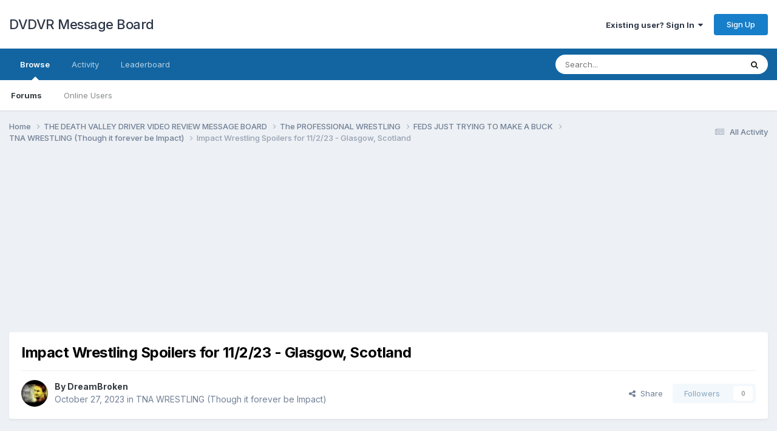

--- FILE ---
content_type: text/html;charset=UTF-8
request_url: https://deathvalleydriver.com/forum/index.php?/topic/10684-impact-wrestling-spoilers-for-11223-glasgow-scotland/
body_size: 12234
content:
<!DOCTYPE html>
<html lang="en-US" dir="ltr">
	<head>
		<meta charset="utf-8">
        
		<title>Impact Wrestling Spoilers for 11/2/23 - Glasgow, Scotland - TNA WRESTLING (Though it forever be Impact) - DVDVR Message Board</title>
		
		
		
		

	<meta name="viewport" content="width=device-width, initial-scale=1">


	
	


	<meta name="twitter:card" content="summary" />


	
		<meta name="twitter:site" content="@D_V_D_V_R" />
	



	
		
			
				<meta property="og:title" content="Impact Wrestling Spoilers for 11/2/23 - Glasgow, Scotland">
			
		
	

	
		
			
				<meta property="og:type" content="website">
			
		
	

	
		
			
				<meta property="og:url" content="https://deathvalleydriver.com/forum/index.php?/topic/10684-impact-wrestling-spoilers-for-11223-glasgow-scotland/">
			
		
	

	
		
			
				<meta name="description" content="Quote Impact Wrestling - Airing November 2, 2023 from Glasgow, Scotland *Joe Hendry def. Frankie Kazarian (17:38) with a rollup to win the Glasgow Cup *Deonna Purrazzo, Moose, &amp; Brian Myers def. Subculture (Mark Andrews, Flash Morgan Webster, &amp; Dani Luna) (14:45) when Moose pinned Andrews...">
			
		
	

	
		
			
				<meta property="og:description" content="Quote Impact Wrestling - Airing November 2, 2023 from Glasgow, Scotland *Joe Hendry def. Frankie Kazarian (17:38) with a rollup to win the Glasgow Cup *Deonna Purrazzo, Moose, &amp; Brian Myers def. Subculture (Mark Andrews, Flash Morgan Webster, &amp; Dani Luna) (14:45) when Moose pinned Andrews...">
			
		
	

	
		
			
				<meta property="og:updated_time" content="2023-11-03T02:35:49Z">
			
		
	

	
		
			
				<meta property="og:site_name" content="DVDVR Message Board">
			
		
	

	
		
			
				<meta property="og:locale" content="en_US">
			
		
	


	
		<link rel="canonical" href="https://deathvalleydriver.com/forum/index.php?/topic/10684-impact-wrestling-spoilers-for-11223-glasgow-scotland/" />
	





<link rel="manifest" href="https://deathvalleydriver.com/forum/index.php?/manifest.webmanifest/">
<meta name="msapplication-config" content="https://deathvalleydriver.com/forum/index.php?/browserconfig.xml/">
<meta name="msapplication-starturl" content="/">
<meta name="application-name" content="DVDVR Message Board">
<meta name="apple-mobile-web-app-title" content="DVDVR Message Board">

	<meta name="theme-color" content="#ffffff">










<link rel="preload" href="//deathvalleydriver.com/forum/applications/core/interface/font/fontawesome-webfont.woff2?v=4.7.0" as="font" crossorigin="anonymous">
		


	<link rel="preconnect" href="https://fonts.googleapis.com">
	<link rel="preconnect" href="https://fonts.gstatic.com" crossorigin>
	
		<link href="https://fonts.googleapis.com/css2?family=Inter:wght@300;400;500;600;700&display=swap" rel="stylesheet">
	



	<link rel='stylesheet' href='https://deathvalleydriver.com/forum/uploads/css_built_17/341e4a57816af3ba440d891ca87450ff_framework.css?v=fee13062231758748186' media='all'>

	<link rel='stylesheet' href='https://deathvalleydriver.com/forum/uploads/css_built_17/05e81b71abe4f22d6eb8d1a929494829_responsive.css?v=fee13062231758748186' media='all'>

	<link rel='stylesheet' href='https://deathvalleydriver.com/forum/uploads/css_built_17/90eb5adf50a8c640f633d47fd7eb1778_core.css?v=fee13062231758748186' media='all'>

	<link rel='stylesheet' href='https://deathvalleydriver.com/forum/uploads/css_built_17/5a0da001ccc2200dc5625c3f3934497d_core_responsive.css?v=fee13062231758748186' media='all'>

	<link rel='stylesheet' href='https://deathvalleydriver.com/forum/uploads/css_built_17/62e269ced0fdab7e30e026f1d30ae516_forums.css?v=fee13062231758748186' media='all'>

	<link rel='stylesheet' href='https://deathvalleydriver.com/forum/uploads/css_built_17/76e62c573090645fb99a15a363d8620e_forums_responsive.css?v=fee13062231758748186' media='all'>

	<link rel='stylesheet' href='https://deathvalleydriver.com/forum/uploads/css_built_17/ebdea0c6a7dab6d37900b9190d3ac77b_topics.css?v=fee13062231758748186' media='all'>





<link rel='stylesheet' href='https://deathvalleydriver.com/forum/uploads/css_built_17/258adbb6e4f3e83cd3b355f84e3fa002_custom.css?v=fee13062231758748186' media='all'>




		
		

	</head>
	<body class='ipsApp ipsApp_front ipsJS_none ipsClearfix' data-controller='core.front.core.app' data-message="" data-pageApp='forums' data-pageLocation='front' data-pageModule='forums' data-pageController='topic' data-pageID='10684'  >
		
        

        

		<a href='#ipsLayout_mainArea' class='ipsHide' title='Go to main content on this page' accesskey='m'>Jump to content</a>
		





		<div id='ipsLayout_header' class='ipsClearfix'>
			<header>
				<div class='ipsLayout_container'>
					

<a href='https://deathvalleydriver.com/forum/' id='elSiteTitle' accesskey='1'>DVDVR Message Board</a>

					
						

	<ul id='elUserNav' class='ipsList_inline cSignedOut ipsResponsive_showDesktop'>
		
        
		
        
        
            
            <li id='elSignInLink'>
                <a href='https://deathvalleydriver.com/forum/index.php?/login/' data-ipsMenu-closeOnClick="false" data-ipsMenu id='elUserSignIn'>
                    Existing user? Sign In &nbsp;<i class='fa fa-caret-down'></i>
                </a>
                
<div id='elUserSignIn_menu' class='ipsMenu ipsMenu_auto ipsHide'>
	<form accept-charset='utf-8' method='post' action='https://deathvalleydriver.com/forum/index.php?/login/'>
		<input type="hidden" name="csrfKey" value="6fdec910cb78dcc589e9d9d36fffdce4">
		<input type="hidden" name="ref" value="aHR0cHM6Ly9kZWF0aHZhbGxleWRyaXZlci5jb20vZm9ydW0vaW5kZXgucGhwPy90b3BpYy8xMDY4NC1pbXBhY3Qtd3Jlc3RsaW5nLXNwb2lsZXJzLWZvci0xMTIyMy1nbGFzZ293LXNjb3RsYW5kLw==">
		<div data-role="loginForm">
			
			
			
				
<div class="ipsPad ipsForm ipsForm_vertical">
	<h4 class="ipsType_sectionHead">Sign In</h4>
	<br><br>
	<ul class='ipsList_reset'>
		<li class="ipsFieldRow ipsFieldRow_noLabel ipsFieldRow_fullWidth">
			
			
				<input type="text" placeholder="Display Name" name="auth" autocomplete="username">
			
		</li>
		<li class="ipsFieldRow ipsFieldRow_noLabel ipsFieldRow_fullWidth">
			<input type="password" placeholder="Password" name="password" autocomplete="current-password">
		</li>
		<li class="ipsFieldRow ipsFieldRow_checkbox ipsClearfix">
			<span class="ipsCustomInput">
				<input type="checkbox" name="remember_me" id="remember_me_checkbox" value="1" checked aria-checked="true">
				<span></span>
			</span>
			<div class="ipsFieldRow_content">
				<label class="ipsFieldRow_label" for="remember_me_checkbox">Remember me</label>
				<span class="ipsFieldRow_desc">Not recommended on shared computers</span>
			</div>
		</li>
		<li class="ipsFieldRow ipsFieldRow_fullWidth">
			<button type="submit" name="_processLogin" value="usernamepassword" class="ipsButton ipsButton_primary ipsButton_small" id="elSignIn_submit">Sign In</button>
			
				<p class="ipsType_right ipsType_small">
					
						<a href='https://deathvalleydriver.com/forum/index.php?/lostpassword/' data-ipsDialog data-ipsDialog-title='Forgot your password?'>
					
					Forgot your password?</a>
				</p>
			
		</li>
	</ul>
</div>
			
		</div>
	</form>
</div>
            </li>
            
        
		
			<li>
				
					<a href='https://deathvalleydriver.com/forum/index.php?/register/' data-ipsDialog data-ipsDialog-size='narrow' data-ipsDialog-title='Sign Up' id='elRegisterButton' class='ipsButton ipsButton_normal ipsButton_primary'>Sign Up</a>
				
			</li>
		
	</ul>

						
<ul class='ipsMobileHamburger ipsList_reset ipsResponsive_hideDesktop'>
	<li data-ipsDrawer data-ipsDrawer-drawerElem='#elMobileDrawer'>
		<a href='#'>
			
			
				
			
			
			
			<i class='fa fa-navicon'></i>
		</a>
	</li>
</ul>
					
				</div>
			</header>
			

	<nav data-controller='core.front.core.navBar' class=' ipsResponsive_showDesktop'>
		<div class='ipsNavBar_primary ipsLayout_container '>
			<ul data-role="primaryNavBar" class='ipsClearfix'>
				


	
		
		
			
		
		<li class='ipsNavBar_active' data-active id='elNavSecondary_1' data-role="navBarItem" data-navApp="core" data-navExt="CustomItem">
			
			
				<a href="https://deathvalleydriver.com/forum/"  data-navItem-id="1" data-navDefault>
					Browse<span class='ipsNavBar_active__identifier'></span>
				</a>
			
			
				<ul class='ipsNavBar_secondary ' data-role='secondaryNavBar'>
					


	
		
		
			
		
		<li class='ipsNavBar_active' data-active id='elNavSecondary_8' data-role="navBarItem" data-navApp="forums" data-navExt="Forums">
			
			
				<a href="https://deathvalleydriver.com/forum/index.php"  data-navItem-id="8" data-navDefault>
					Forums<span class='ipsNavBar_active__identifier'></span>
				</a>
			
			
		</li>
	
	

	
		
		
		<li  id='elNavSecondary_11' data-role="navBarItem" data-navApp="core" data-navExt="OnlineUsers">
			
			
				<a href="https://deathvalleydriver.com/forum/index.php?/online/"  data-navItem-id="11" >
					Online Users<span class='ipsNavBar_active__identifier'></span>
				</a>
			
			
		</li>
	
	

					<li class='ipsHide' id='elNavigationMore_1' data-role='navMore'>
						<a href='#' data-ipsMenu data-ipsMenu-appendTo='#elNavigationMore_1' id='elNavigationMore_1_dropdown'>More <i class='fa fa-caret-down'></i></a>
						<ul class='ipsHide ipsMenu ipsMenu_auto' id='elNavigationMore_1_dropdown_menu' data-role='moreDropdown'></ul>
					</li>
				</ul>
			
		</li>
	
	

	
		
		
		<li  id='elNavSecondary_2' data-role="navBarItem" data-navApp="core" data-navExt="CustomItem">
			
			
				<a href="https://deathvalleydriver.com/forum/index.php?/discover/"  data-navItem-id="2" >
					Activity<span class='ipsNavBar_active__identifier'></span>
				</a>
			
			
				<ul class='ipsNavBar_secondary ipsHide' data-role='secondaryNavBar'>
					


	
		
		
		<li  id='elNavSecondary_3' data-role="navBarItem" data-navApp="core" data-navExt="AllActivity">
			
			
				<a href="https://deathvalleydriver.com/forum/index.php?/discover/"  data-navItem-id="3" >
					All Activity<span class='ipsNavBar_active__identifier'></span>
				</a>
			
			
		</li>
	
	

	
		
		
		<li  id='elNavSecondary_4' data-role="navBarItem" data-navApp="core" data-navExt="YourActivityStreams">
			
			
				<a href="#"  data-navItem-id="4" >
					My Activity Streams<span class='ipsNavBar_active__identifier'></span>
				</a>
			
			
		</li>
	
	

	
		
		
		<li  id='elNavSecondary_5' data-role="navBarItem" data-navApp="core" data-navExt="YourActivityStreamsItem">
			
			
				<a href="https://deathvalleydriver.com/forum/index.php?/discover/unread/"  data-navItem-id="5" >
					Unread Content<span class='ipsNavBar_active__identifier'></span>
				</a>
			
			
		</li>
	
	

	
		
		
		<li  id='elNavSecondary_6' data-role="navBarItem" data-navApp="core" data-navExt="YourActivityStreamsItem">
			
			
				<a href="https://deathvalleydriver.com/forum/index.php?/discover/content-started/"  data-navItem-id="6" >
					Content I Started<span class='ipsNavBar_active__identifier'></span>
				</a>
			
			
		</li>
	
	

	
		
		
		<li  id='elNavSecondary_7' data-role="navBarItem" data-navApp="core" data-navExt="Search">
			
			
				<a href="https://deathvalleydriver.com/forum/index.php?/search/"  data-navItem-id="7" >
					Search<span class='ipsNavBar_active__identifier'></span>
				</a>
			
			
		</li>
	
	

					<li class='ipsHide' id='elNavigationMore_2' data-role='navMore'>
						<a href='#' data-ipsMenu data-ipsMenu-appendTo='#elNavigationMore_2' id='elNavigationMore_2_dropdown'>More <i class='fa fa-caret-down'></i></a>
						<ul class='ipsHide ipsMenu ipsMenu_auto' id='elNavigationMore_2_dropdown_menu' data-role='moreDropdown'></ul>
					</li>
				</ul>
			
		</li>
	
	

	
		
		
		<li  id='elNavSecondary_12' data-role="navBarItem" data-navApp="core" data-navExt="Leaderboard">
			
			
				<a href="https://deathvalleydriver.com/forum/index.php?/leaderboard/"  data-navItem-id="12" >
					Leaderboard<span class='ipsNavBar_active__identifier'></span>
				</a>
			
			
		</li>
	
	

	
	

	
	

				<li class='ipsHide' id='elNavigationMore' data-role='navMore'>
					<a href='#' data-ipsMenu data-ipsMenu-appendTo='#elNavigationMore' id='elNavigationMore_dropdown'>More</a>
					<ul class='ipsNavBar_secondary ipsHide' data-role='secondaryNavBar'>
						<li class='ipsHide' id='elNavigationMore_more' data-role='navMore'>
							<a href='#' data-ipsMenu data-ipsMenu-appendTo='#elNavigationMore_more' id='elNavigationMore_more_dropdown'>More <i class='fa fa-caret-down'></i></a>
							<ul class='ipsHide ipsMenu ipsMenu_auto' id='elNavigationMore_more_dropdown_menu' data-role='moreDropdown'></ul>
						</li>
					</ul>
				</li>
			</ul>
			

	<div id="elSearchWrapper">
		<div id='elSearch' data-controller="core.front.core.quickSearch">
			<form accept-charset='utf-8' action='//deathvalleydriver.com/forum/index.php?/search/&amp;do=quicksearch' method='post'>
                <input type='search' id='elSearchField' placeholder='Search...' name='q' autocomplete='off' aria-label='Search'>
                <details class='cSearchFilter'>
                    <summary class='cSearchFilter__text'></summary>
                    <ul class='cSearchFilter__menu'>
                        
                        <li><label><input type="radio" name="type" value="all" ><span class='cSearchFilter__menuText'>Everywhere</span></label></li>
                        
                            
                                <li><label><input type="radio" name="type" value='contextual_{&quot;type&quot;:&quot;forums_topic&quot;,&quot;nodes&quot;:61}' checked><span class='cSearchFilter__menuText'>This Forum</span></label></li>
                            
                                <li><label><input type="radio" name="type" value='contextual_{&quot;type&quot;:&quot;forums_topic&quot;,&quot;item&quot;:10684}' checked><span class='cSearchFilter__menuText'>This Topic</span></label></li>
                            
                        
                        
                            <li><label><input type="radio" name="type" value="forums_topic"><span class='cSearchFilter__menuText'>Topics</span></label></li>
                        
                            <li><label><input type="radio" name="type" value="core_members"><span class='cSearchFilter__menuText'>Members</span></label></li>
                        
                    </ul>
                </details>
				<button class='cSearchSubmit' type="submit" aria-label='Search'><i class="fa fa-search"></i></button>
			</form>
		</div>
	</div>

		</div>
	</nav>

			
<ul id='elMobileNav' class='ipsResponsive_hideDesktop' data-controller='core.front.core.mobileNav'>
	
		
			
			
				
				
			
				
				
			
				
				
			
				
					<li id='elMobileBreadcrumb'>
						<a href='https://deathvalleydriver.com/forum/index.php?/forum/61-tna-wrestling-though-it-forever-be-impact/'>
							<span>TNA WRESTLING (Though it forever be Impact)</span>
						</a>
					</li>
				
				
			
				
				
			
		
	
	
	
	<li >
		<a data-action="defaultStream" href='https://deathvalleydriver.com/forum/index.php?/discover/'><i class="fa fa-newspaper-o" aria-hidden="true"></i></a>
	</li>

	

	
		<li class='ipsJS_show'>
			<a href='https://deathvalleydriver.com/forum/index.php?/search/'><i class='fa fa-search'></i></a>
		</li>
	
</ul>
		</div>
		<main id='ipsLayout_body' class='ipsLayout_container'>
			<div id='ipsLayout_contentArea'>
				<div id='ipsLayout_contentWrapper'>
					
<nav class='ipsBreadcrumb ipsBreadcrumb_top ipsFaded_withHover'>
	

	<ul class='ipsList_inline ipsPos_right'>
		
		<li >
			<a data-action="defaultStream" class='ipsType_light '  href='https://deathvalleydriver.com/forum/index.php?/discover/'><i class="fa fa-newspaper-o" aria-hidden="true"></i> <span>All Activity</span></a>
		</li>
		
	</ul>

	<ul data-role="breadcrumbList">
		<li>
			<a title="Home" href='https://deathvalleydriver.com/forum/'>
				<span>Home <i class='fa fa-angle-right'></i></span>
			</a>
		</li>
		
		
			<li>
				
					<a href='https://deathvalleydriver.com/forum/index.php?/forum/3-the-death-valley-driver-video-review-message-board/'>
						<span>THE DEATH VALLEY DRIVER VIDEO REVIEW MESSAGE BOARD <i class='fa fa-angle-right' aria-hidden="true"></i></span>
					</a>
				
			</li>
		
			<li>
				
					<a href='https://deathvalleydriver.com/forum/index.php?/forum/4-the-professional-wrestling/'>
						<span>The PROFESSIONAL WRESTLING <i class='fa fa-angle-right' aria-hidden="true"></i></span>
					</a>
				
			</li>
		
			<li>
				
					<a href='https://deathvalleydriver.com/forum/index.php?/forum/23-feds-just-trying-to-make-a-buck/'>
						<span>FEDS JUST TRYING TO MAKE A BUCK <i class='fa fa-angle-right' aria-hidden="true"></i></span>
					</a>
				
			</li>
		
			<li>
				
					<a href='https://deathvalleydriver.com/forum/index.php?/forum/61-tna-wrestling-though-it-forever-be-impact/'>
						<span>TNA WRESTLING (Though it forever be Impact) <i class='fa fa-angle-right' aria-hidden="true"></i></span>
					</a>
				
			</li>
		
			<li>
				
					Impact Wrestling Spoilers for 11/2/23 - Glasgow, Scotland
				
			</li>
		
	</ul>
</nav>
					
					<div id='ipsLayout_mainArea'>
						<script async src="//pagead2.googlesyndication.com/pagead/js/adsbygoogle.js"></script>
<!-- DVDVR2 -->
<ins class="adsbygoogle"
     style="display:block"
     data-ad-client="ca-pub-8871168570612597"
     data-ad-slot="8040181293"
     data-ad-format="auto"></ins>
<script>
(adsbygoogle = window.adsbygoogle || []).push({});
</script>
						
						
						

	




						



<div class='ipsPageHeader ipsResponsive_pull ipsBox ipsPadding sm:ipsPadding:half ipsMargin_bottom'>
		
	
	<div class='ipsFlex ipsFlex-ai:center ipsFlex-fw:wrap ipsGap:4'>
		<div class='ipsFlex-flex:11'>
			<h1 class='ipsType_pageTitle ipsContained_container'>
				

				
				
					<span class='ipsType_break ipsContained'>
						<span>Impact Wrestling Spoilers for 11/2/23 - Glasgow, Scotland</span>
					</span>
				
			</h1>
			
			
		</div>
		
	</div>
	<hr class='ipsHr'>
	<div class='ipsPageHeader__meta ipsFlex ipsFlex-jc:between ipsFlex-ai:center ipsFlex-fw:wrap ipsGap:3'>
		<div class='ipsFlex-flex:11'>
			<div class='ipsPhotoPanel ipsPhotoPanel_mini ipsPhotoPanel_notPhone ipsClearfix'>
				


	<a href="https://deathvalleydriver.com/forum/index.php?/profile/873-dreambroken/" rel="nofollow" data-ipsHover data-ipsHover-width="370" data-ipsHover-target="https://deathvalleydriver.com/forum/index.php?/profile/873-dreambroken/&amp;do=hovercard" class="ipsUserPhoto ipsUserPhoto_mini" title="Go to DreamBroken's profile">
		<img src='https://deathvalleydriver.com/forum/uploads/profile/photo-thumb-873.jpg' alt='DreamBroken' loading="lazy">
	</a>

				<div>
					<p class='ipsType_reset ipsType_blendLinks'>
						<span class='ipsType_normal'>
						
							<strong>By 


<a href='https://deathvalleydriver.com/forum/index.php?/profile/873-dreambroken/' rel="nofollow" data-ipsHover data-ipsHover-width='370' data-ipsHover-target='https://deathvalleydriver.com/forum/index.php?/profile/873-dreambroken/&amp;do=hovercard&amp;referrer=https%253A%252F%252Fdeathvalleydriver.com%252Fforum%252Findex.php%253F%252Ftopic%252F10684-impact-wrestling-spoilers-for-11223-glasgow-scotland%252F' title="Go to DreamBroken's profile" class="ipsType_break">DreamBroken</a></strong><br />
							<span class='ipsType_light'><time datetime='2023-10-27T01:01:08Z' title='10/27/2023 01:01  AM' data-short='2 yr'>October 27, 2023</time> in <a href="https://deathvalleydriver.com/forum/index.php?/forum/61-tna-wrestling-though-it-forever-be-impact/">TNA WRESTLING (Though it forever be Impact)</a></span>
						
						</span>
					</p>
				</div>
			</div>
		</div>
		
			<div class='ipsFlex-flex:01 ipsResponsive_hidePhone'>
				<div class='ipsShareLinks'>
					
						


    <a href='#elShareItem_1699891809_menu' id='elShareItem_1699891809' data-ipsMenu class='ipsShareButton ipsButton ipsButton_verySmall ipsButton_link ipsButton_link--light'>
        <span><i class='fa fa-share-alt'></i></span> &nbsp;Share
    </a>

    <div class='ipsPadding ipsMenu ipsMenu_normal ipsHide' id='elShareItem_1699891809_menu' data-controller="core.front.core.sharelink">
        
        
        <span data-ipsCopy data-ipsCopy-flashmessage>
            <a href="https://deathvalleydriver.com/forum/index.php?/topic/10684-impact-wrestling-spoilers-for-11223-glasgow-scotland/" class="ipsButton ipsButton_light ipsButton_small ipsButton_fullWidth" data-role="copyButton" data-clipboard-text="https://deathvalleydriver.com/forum/index.php?/topic/10684-impact-wrestling-spoilers-for-11223-glasgow-scotland/" data-ipstooltip title='Copy Link to Clipboard'><i class="fa fa-clone"></i> https://deathvalleydriver.com/forum/index.php?/topic/10684-impact-wrestling-spoilers-for-11223-glasgow-scotland/</a>
        </span>
        <ul class='ipsShareLinks ipsMargin_top:half'>
            
                <li>
<a href="https://x.com/share?url=https%3A%2F%2Fdeathvalleydriver.com%2Fforum%2Findex.php%3F%2Ftopic%2F10684-impact-wrestling-spoilers-for-11223-glasgow-scotland%2F" class="cShareLink cShareLink_x" target="_blank" data-role="shareLink" title='Share on X' data-ipsTooltip rel='nofollow noopener'>
    <i class="fa fa-x"></i>
</a></li>
            
                <li>
<a href="https://www.facebook.com/sharer/sharer.php?u=https%3A%2F%2Fdeathvalleydriver.com%2Fforum%2Findex.php%3F%2Ftopic%2F10684-impact-wrestling-spoilers-for-11223-glasgow-scotland%2F" class="cShareLink cShareLink_facebook" target="_blank" data-role="shareLink" title='Share on Facebook' data-ipsTooltip rel='noopener nofollow'>
	<i class="fa fa-facebook"></i>
</a></li>
            
                <li>
<a href="https://www.reddit.com/submit?url=https%3A%2F%2Fdeathvalleydriver.com%2Fforum%2Findex.php%3F%2Ftopic%2F10684-impact-wrestling-spoilers-for-11223-glasgow-scotland%2F&amp;title=Impact+Wrestling+Spoilers+for+11%2F2%2F23+-+Glasgow%2C+Scotland" rel="nofollow noopener" class="cShareLink cShareLink_reddit" target="_blank" title='Share on Reddit' data-ipsTooltip>
	<i class="fa fa-reddit"></i>
</a></li>
            
                <li>
<a href="/cdn-cgi/l/email-protection#[base64]" rel='nofollow' class='cShareLink cShareLink_email' title='Share via email' data-ipsTooltip>
	<i class="fa fa-envelope"></i>
</a></li>
            
        </ul>
        
            <hr class='ipsHr'>
            <button class='ipsHide ipsButton ipsButton_verySmall ipsButton_light ipsButton_fullWidth ipsMargin_top:half' data-controller='core.front.core.webshare' data-role='webShare' data-webShareTitle='Impact Wrestling Spoilers for 11/2/23 - Glasgow, Scotland' data-webShareText='Impact Wrestling Spoilers for 11/2/23 - Glasgow, Scotland' data-webShareUrl='https://deathvalleydriver.com/forum/index.php?/topic/10684-impact-wrestling-spoilers-for-11223-glasgow-scotland/'>More sharing options...</button>
        
    </div>

					
					
                    

					



					

<div data-followApp='forums' data-followArea='topic' data-followID='10684' data-controller='core.front.core.followButton'>
	

	<a href='https://deathvalleydriver.com/forum/index.php?/login/' rel="nofollow" class="ipsFollow ipsPos_middle ipsButton ipsButton_light ipsButton_verySmall ipsButton_disabled" data-role="followButton" data-ipsTooltip title='Sign in to follow this'>
		<span>Followers</span>
		<span class='ipsCommentCount'>0</span>
	</a>

</div>
				</div>
			</div>
					
	</div>
	
	
</div>








<div class='ipsClearfix'>
	<ul class="ipsToolList ipsToolList_horizontal ipsClearfix ipsSpacer_both ipsResponsive_hidePhone">
		
		
		
	</ul>
</div>

<div id='comments' data-controller='core.front.core.commentFeed,forums.front.topic.view, core.front.core.ignoredComments' data-autoPoll data-baseURL='https://deathvalleydriver.com/forum/index.php?/topic/10684-impact-wrestling-spoilers-for-11223-glasgow-scotland/' data-lastPage data-feedID='topic-10684' class='cTopic ipsClear ipsSpacer_top'>
	
			
	

	

<div data-controller='core.front.core.recommendedComments' data-url='https://deathvalleydriver.com/forum/index.php?/topic/10684-impact-wrestling-spoilers-for-11223-glasgow-scotland/&amp;recommended=comments' class='ipsRecommendedComments ipsHide'>
	<div data-role="recommendedComments">
		<h2 class='ipsType_sectionHead ipsType_large ipsType_bold ipsMargin_bottom'>Recommended Posts</h2>
		
	</div>
</div>
	
	<div id="elPostFeed" data-role='commentFeed' data-controller='core.front.core.moderation' >
		<form action="https://deathvalleydriver.com/forum/index.php?/topic/10684-impact-wrestling-spoilers-for-11223-glasgow-scotland/&amp;csrfKey=6fdec910cb78dcc589e9d9d36fffdce4&amp;do=multimodComment" method="post" data-ipsPageAction data-role='moderationTools'>
			
			
				

					

					
					



<a id='findComment-1332488'></a>
<a id='comment-1332488'></a>
<article  id='elComment_1332488' class='cPost ipsBox ipsResponsive_pull  ipsComment  ipsComment_parent ipsClearfix ipsClear ipsColumns ipsColumns_noSpacing ipsColumns_collapsePhone    '>
	

	

	<div class='cAuthorPane_mobile ipsResponsive_showPhone'>
		<div class='cAuthorPane_photo'>
			<div class='cAuthorPane_photoWrap'>
				


	<a href="https://deathvalleydriver.com/forum/index.php?/profile/873-dreambroken/" rel="nofollow" data-ipsHover data-ipsHover-width="370" data-ipsHover-target="https://deathvalleydriver.com/forum/index.php?/profile/873-dreambroken/&amp;do=hovercard" class="ipsUserPhoto ipsUserPhoto_large" title="Go to DreamBroken's profile">
		<img src='https://deathvalleydriver.com/forum/uploads/profile/photo-thumb-873.jpg' alt='DreamBroken' loading="lazy">
	</a>

				
				
			</div>
		</div>
		<div class='cAuthorPane_content'>
			<h3 class='ipsType_sectionHead cAuthorPane_author ipsType_break ipsType_blendLinks ipsFlex ipsFlex-ai:center'>
				


<a href='https://deathvalleydriver.com/forum/index.php?/profile/873-dreambroken/' rel="nofollow" data-ipsHover data-ipsHover-width='370' data-ipsHover-target='https://deathvalleydriver.com/forum/index.php?/profile/873-dreambroken/&amp;do=hovercard&amp;referrer=https%253A%252F%252Fdeathvalleydriver.com%252Fforum%252Findex.php%253F%252Ftopic%252F10684-impact-wrestling-spoilers-for-11223-glasgow-scotland%252F' title="Go to DreamBroken's profile" class="ipsType_break">DreamBroken</a>
			</h3>
			<div class='ipsType_light ipsType_reset'>
			    <a href='https://deathvalleydriver.com/forum/index.php?/topic/10684-impact-wrestling-spoilers-for-11223-glasgow-scotland/#findComment-1332488' rel="nofollow" class='ipsType_blendLinks'>Posted <time datetime='2023-10-27T01:01:08Z' title='10/27/2023 01:01  AM' data-short='2 yr'>October 27, 2023</time></a>
				
			</div>
		</div>
	</div>
	<aside class='ipsComment_author cAuthorPane ipsColumn ipsColumn_medium ipsResponsive_hidePhone'>
		<h3 class='ipsType_sectionHead cAuthorPane_author ipsType_blendLinks ipsType_break'><strong>


<a href='https://deathvalleydriver.com/forum/index.php?/profile/873-dreambroken/' rel="nofollow" data-ipsHover data-ipsHover-width='370' data-ipsHover-target='https://deathvalleydriver.com/forum/index.php?/profile/873-dreambroken/&amp;do=hovercard&amp;referrer=https%253A%252F%252Fdeathvalleydriver.com%252Fforum%252Findex.php%253F%252Ftopic%252F10684-impact-wrestling-spoilers-for-11223-glasgow-scotland%252F' title="Go to DreamBroken's profile" class="ipsType_break">DreamBroken</a></strong>
			
		</h3>
		<ul class='cAuthorPane_info ipsList_reset'>
			<li data-role='photo' class='cAuthorPane_photo'>
				<div class='cAuthorPane_photoWrap'>
					


	<a href="https://deathvalleydriver.com/forum/index.php?/profile/873-dreambroken/" rel="nofollow" data-ipsHover data-ipsHover-width="370" data-ipsHover-target="https://deathvalleydriver.com/forum/index.php?/profile/873-dreambroken/&amp;do=hovercard" class="ipsUserPhoto ipsUserPhoto_large" title="Go to DreamBroken's profile">
		<img src='https://deathvalleydriver.com/forum/uploads/profile/photo-thumb-873.jpg' alt='DreamBroken' loading="lazy">
	</a>

					
					
				</div>
			</li>
			
				<li data-role='group'>Members</li>
				
			
			
				<li data-role='stats' class='ipsMargin_top'>
					<ul class="ipsList_reset ipsType_light ipsFlex ipsFlex-ai:center ipsFlex-jc:center ipsGap_row:2 cAuthorPane_stats">
						<li>
							
								<a href="https://deathvalleydriver.com/forum/index.php?/profile/873-dreambroken/content/" rel="nofollow" title="6,902 posts" data-ipsTooltip class="ipsType_blendLinks">
							
								<i class="fa fa-comment"></i> 6.9k
							
								</a>
							
						</li>
						
					</ul>
				</li>
			
			
				

	
	<li data-role='custom-field' class='ipsResponsive_hidePhone ipsType_break'>
		
<strong>Member Title:</strong> What&#039;s That Metronome I Hear?
	</li>
	

			
		</ul>
	</aside>
	<div class='ipsColumn ipsColumn_fluid ipsMargin:none'>
		

<div id='comment-1332488_wrap' data-controller='core.front.core.comment' data-commentApp='forums' data-commentType='forums' data-commentID="1332488" data-quoteData='{&quot;userid&quot;:873,&quot;username&quot;:&quot;DreamBroken&quot;,&quot;timestamp&quot;:1698368468,&quot;contentapp&quot;:&quot;forums&quot;,&quot;contenttype&quot;:&quot;forums&quot;,&quot;contentid&quot;:10684,&quot;contentclass&quot;:&quot;forums_Topic&quot;,&quot;contentcommentid&quot;:1332488}' class='ipsComment_content ipsType_medium'>

	<div class='ipsComment_meta ipsType_light ipsFlex ipsFlex-ai:center ipsFlex-jc:between ipsFlex-fd:row-reverse'>
		<div class='ipsType_light ipsType_reset ipsType_blendLinks ipsComment_toolWrap'>
			<div class='ipsResponsive_hidePhone ipsComment_badges'>
				<ul class='ipsList_reset ipsFlex ipsFlex-jc:end ipsFlex-fw:wrap ipsGap:2 ipsGap_row:1'>
					
					
					
					
					
				</ul>
			</div>
			<ul class='ipsList_reset ipsComment_tools'>
				<li>
					<a href='#elControls_1332488_menu' class='ipsComment_ellipsis' id='elControls_1332488' title='More options...' data-ipsMenu data-ipsMenu-appendTo='#comment-1332488_wrap'><i class='fa fa-ellipsis-h'></i></a>
					<ul id='elControls_1332488_menu' class='ipsMenu ipsMenu_narrow ipsHide'>
						
						
                        
						
						
						
							
								
							
							
							
							
							
							
						
					</ul>
				</li>
				
			</ul>
		</div>

		<div class='ipsType_reset ipsResponsive_hidePhone'>
		   
		   Posted <time datetime='2023-10-27T01:01:08Z' title='10/27/2023 01:01  AM' data-short='2 yr'>October 27, 2023</time>
		   
			
			<span class='ipsResponsive_hidePhone'>
				
					(edited)
				
				
			</span>
		</div>
	</div>

	

    

	<div class='cPost_contentWrap'>
		
		<div data-role='commentContent' class='ipsType_normal ipsType_richText ipsPadding_bottom ipsContained' data-controller='core.front.core.lightboxedImages'>
			<blockquote class="ipsQuote" data-ipsquote="">
	<div class="ipsQuote_citation">
		Quote
	</div>

	<div class="ipsQuote_contents">
		<p>
			Impact Wrestling - Airing November 2, 2023 from Glasgow, Scotland
		</p>

		<p>
			*Joe Hendry def. Frankie Kazarian (17:38) with a rollup to win the Glasgow Cup
		</p>

		<p>
			*Deonna Purrazzo, Moose, &amp; Brian Myers def. Subculture (Mark Andrews, Flash Morgan Webster, &amp; Dani Luna) (14:45) when Moose pinned Andrews after the Spear
		</p>

		<p>
			*Grado def. Trey Miguel (8:47) after the Wee Boot
		</p>

		<p>
			*Trinity def. Emersyn Jane (7:13) after the full nelson bomb
		</p>

		<p>
			*The Motor City Machine Guns (Alex Shelley &amp; Chris Sabin) def. Josh Alexander &amp; Eric Young (24:56) when Sabin pinned Young after the Cradle Shock
		</p>
	</div>
</blockquote>

<p>
	 
</p>


			
				

<span class='ipsType_reset ipsType_medium ipsType_light' data-excludequote>
	<strong>Edited <time datetime='2023-11-03T02:32:14Z' title='11/03/2023 02:32  AM' data-short='2 yr'>November 3, 2023</time> by DreamBroken</strong>
	
	
</span>
			
		</div>

		

		
	</div>

	
    
</div>
	</div>
</article>
					
						<ul class='ipsTopicMeta'>
							
								
									<li class="ipsTopicMeta__item ipsTopicMeta__item--moderation">
										<span class='ipsTopicMeta__time ipsType_light'><time datetime='2023-10-29T11:36:02Z' title='10/29/2023 11:36  AM' data-short='2 yr'>2 yr</time></span>
										<span class='ipsTopicMeta__action'>


<a href='https://deathvalleydriver.com/forum/index.php?/profile/873-dreambroken/' rel="nofollow" data-ipsHover data-ipsHover-width='370' data-ipsHover-target='https://deathvalleydriver.com/forum/index.php?/profile/873-dreambroken/&amp;do=hovercard&amp;referrer=https%253A%252F%252Fdeathvalleydriver.com%252Fforum%252Findex.php%253F%252Ftopic%252F10684-impact-wrestling-spoilers-for-11223-glasgow-scotland%252F' title="Go to DreamBroken's profile" class="ipsType_break">DreamBroken</a> changed the title to <em>Impact Wrestling Spoilers for 11/2/23 - Glasgow, Scotland</em></span>
									</li>
								
							
							
						</ul>
					
					
					
				

					

					
					



<a id='findComment-1333897'></a>
<a id='comment-1333897'></a>
<article  id='elComment_1333897' class='cPost ipsBox ipsResponsive_pull  ipsComment  ipsComment_parent ipsClearfix ipsClear ipsColumns ipsColumns_noSpacing ipsColumns_collapsePhone    '>
	

	

	<div class='cAuthorPane_mobile ipsResponsive_showPhone'>
		<div class='cAuthorPane_photo'>
			<div class='cAuthorPane_photoWrap'>
				


	<a href="https://deathvalleydriver.com/forum/index.php?/profile/873-dreambroken/" rel="nofollow" data-ipsHover data-ipsHover-width="370" data-ipsHover-target="https://deathvalleydriver.com/forum/index.php?/profile/873-dreambroken/&amp;do=hovercard" class="ipsUserPhoto ipsUserPhoto_large" title="Go to DreamBroken's profile">
		<img src='https://deathvalleydriver.com/forum/uploads/profile/photo-thumb-873.jpg' alt='DreamBroken' loading="lazy">
	</a>

				
				
			</div>
		</div>
		<div class='cAuthorPane_content'>
			<h3 class='ipsType_sectionHead cAuthorPane_author ipsType_break ipsType_blendLinks ipsFlex ipsFlex-ai:center'>
				


<a href='https://deathvalleydriver.com/forum/index.php?/profile/873-dreambroken/' rel="nofollow" data-ipsHover data-ipsHover-width='370' data-ipsHover-target='https://deathvalleydriver.com/forum/index.php?/profile/873-dreambroken/&amp;do=hovercard&amp;referrer=https%253A%252F%252Fdeathvalleydriver.com%252Fforum%252Findex.php%253F%252Ftopic%252F10684-impact-wrestling-spoilers-for-11223-glasgow-scotland%252F' title="Go to DreamBroken's profile" class="ipsType_break">DreamBroken</a>
			</h3>
			<div class='ipsType_light ipsType_reset'>
			    <a href='https://deathvalleydriver.com/forum/index.php?/topic/10684-impact-wrestling-spoilers-for-11223-glasgow-scotland/#findComment-1333897' rel="nofollow" class='ipsType_blendLinks'>Posted <time datetime='2023-11-03T02:35:49Z' title='11/03/2023 02:35  AM' data-short='2 yr'>November 3, 2023</time></a>
				
			</div>
		</div>
	</div>
	<aside class='ipsComment_author cAuthorPane ipsColumn ipsColumn_medium ipsResponsive_hidePhone'>
		<h3 class='ipsType_sectionHead cAuthorPane_author ipsType_blendLinks ipsType_break'><strong>


<a href='https://deathvalleydriver.com/forum/index.php?/profile/873-dreambroken/' rel="nofollow" data-ipsHover data-ipsHover-width='370' data-ipsHover-target='https://deathvalleydriver.com/forum/index.php?/profile/873-dreambroken/&amp;do=hovercard&amp;referrer=https%253A%252F%252Fdeathvalleydriver.com%252Fforum%252Findex.php%253F%252Ftopic%252F10684-impact-wrestling-spoilers-for-11223-glasgow-scotland%252F' title="Go to DreamBroken's profile" class="ipsType_break">DreamBroken</a></strong>
			
		</h3>
		<ul class='cAuthorPane_info ipsList_reset'>
			<li data-role='photo' class='cAuthorPane_photo'>
				<div class='cAuthorPane_photoWrap'>
					


	<a href="https://deathvalleydriver.com/forum/index.php?/profile/873-dreambroken/" rel="nofollow" data-ipsHover data-ipsHover-width="370" data-ipsHover-target="https://deathvalleydriver.com/forum/index.php?/profile/873-dreambroken/&amp;do=hovercard" class="ipsUserPhoto ipsUserPhoto_large" title="Go to DreamBroken's profile">
		<img src='https://deathvalleydriver.com/forum/uploads/profile/photo-thumb-873.jpg' alt='DreamBroken' loading="lazy">
	</a>

					
					
				</div>
			</li>
			
				<li data-role='group'>Members</li>
				
			
			
				<li data-role='stats' class='ipsMargin_top'>
					<ul class="ipsList_reset ipsType_light ipsFlex ipsFlex-ai:center ipsFlex-jc:center ipsGap_row:2 cAuthorPane_stats">
						<li>
							
								<a href="https://deathvalleydriver.com/forum/index.php?/profile/873-dreambroken/content/" rel="nofollow" title="6,902 posts" data-ipsTooltip class="ipsType_blendLinks">
							
								<i class="fa fa-comment"></i> 6.9k
							
								</a>
							
						</li>
						
					</ul>
				</li>
			
			
				

	
	<li data-role='custom-field' class='ipsResponsive_hidePhone ipsType_break'>
		
<strong>Member Title:</strong> What&#039;s That Metronome I Hear?
	</li>
	

			
		</ul>
	</aside>
	<div class='ipsColumn ipsColumn_fluid ipsMargin:none'>
		

<div id='comment-1333897_wrap' data-controller='core.front.core.comment' data-commentApp='forums' data-commentType='forums' data-commentID="1333897" data-quoteData='{&quot;userid&quot;:873,&quot;username&quot;:&quot;DreamBroken&quot;,&quot;timestamp&quot;:1698978949,&quot;contentapp&quot;:&quot;forums&quot;,&quot;contenttype&quot;:&quot;forums&quot;,&quot;contentid&quot;:10684,&quot;contentclass&quot;:&quot;forums_Topic&quot;,&quot;contentcommentid&quot;:1333897}' class='ipsComment_content ipsType_medium'>

	<div class='ipsComment_meta ipsType_light ipsFlex ipsFlex-ai:center ipsFlex-jc:between ipsFlex-fd:row-reverse'>
		<div class='ipsType_light ipsType_reset ipsType_blendLinks ipsComment_toolWrap'>
			<div class='ipsResponsive_hidePhone ipsComment_badges'>
				<ul class='ipsList_reset ipsFlex ipsFlex-jc:end ipsFlex-fw:wrap ipsGap:2 ipsGap_row:1'>
					
						<li><strong class="ipsBadge ipsBadge_large ipsComment_authorBadge">Author</strong></li>
					
					
					
					
					
				</ul>
			</div>
			<ul class='ipsList_reset ipsComment_tools'>
				<li>
					<a href='#elControls_1333897_menu' class='ipsComment_ellipsis' id='elControls_1333897' title='More options...' data-ipsMenu data-ipsMenu-appendTo='#comment-1333897_wrap'><i class='fa fa-ellipsis-h'></i></a>
					<ul id='elControls_1333897_menu' class='ipsMenu ipsMenu_narrow ipsHide'>
						
						
                        
						
						
						
							
								
							
							
							
							
							
							
						
					</ul>
				</li>
				
			</ul>
		</div>

		<div class='ipsType_reset ipsResponsive_hidePhone'>
		   
		   Posted <time datetime='2023-11-03T02:35:49Z' title='11/03/2023 02:35  AM' data-short='2 yr'>November 3, 2023</time>
		   
			
			<span class='ipsResponsive_hidePhone'>
				
				
			</span>
		</div>
	</div>

	

    

	<div class='cPost_contentWrap'>
		
		<div data-role='commentContent' class='ipsType_normal ipsType_richText ipsPadding_bottom ipsContained' data-controller='core.front.core.lightboxedImages'>
			<p>
	It's a "Matthew and Tom present matches from the live event" type of episode, but all matches were good stuff.  Hendry/Kazarian great with a lot of time.
</p>

<p>
	Really liked Deonna with Moose &amp; Myers as a heel unit.  Subculture looked great, Dani Luna always shines when given the opportunity. Looking forward to Dani vs Jordynne on Turning Point.
</p>

<p>
	Grado/Trey was fun. Emersyn Jane got in more than expected against Trinity, even kicking out of the Rear View, solid match.
</p>

<p>
	Good main event. this is where Shelley got injured as Sabin had to work the last few minutes by himself, hopefully he'll bounce back in no time given the way things are taped out in advance currently. Josh &amp; Young make a cool sort of new Team Canada as a team. 
</p>


			
		</div>

		

		
	</div>

	
    
</div>
	</div>
</article>
					
					
					
				
			
			
<input type="hidden" name="csrfKey" value="6fdec910cb78dcc589e9d9d36fffdce4" />


		</form>
	</div>

	
	
	
	
	
		<a id='replyForm'></a>
	<div data-role='replyArea' class='cTopicPostArea ipsBox ipsResponsive_pull ipsPadding cTopicPostArea_noSize ipsSpacer_top' >
			
				
				

<div>
	<input type="hidden" name="csrfKey" value="6fdec910cb78dcc589e9d9d36fffdce4">
	
		<div class='ipsType_center ipsPad cGuestTeaser'>
			
				<h2 class='ipsType_pageTitle'>Create an account or sign in to comment</h2>
				<p class='ipsType_light ipsType_normal ipsType_reset ipsSpacer_top ipsSpacer_half'>You need to be a member in order to leave a comment</p>
			
	
			<div class='ipsBox ipsPad ipsSpacer_top'>
				<div class='ipsGrid ipsGrid_collapsePhone'>
					<div class='ipsGrid_span6 cGuestTeaser_left'>
						<h2 class='ipsType_sectionHead'>Create an account</h2>
						<p class='ipsType_normal ipsType_reset ipsType_light ipsSpacer_bottom'>Sign up for a new account in our community. It's easy!</p>
						
							<a href='https://deathvalleydriver.com/forum/index.php?/register/' class='ipsButton ipsButton_primary ipsButton_small' data-ipsDialog data-ipsDialog-size='narrow' data-ipsDialog-title='Sign Up'>
						
						Register a new account</a>
					</div>
					<div class='ipsGrid_span6 cGuestTeaser_right'>
						<h2 class='ipsType_sectionHead'>Sign in</h2>
						<p class='ipsType_normal ipsType_reset ipsType_light ipsSpacer_bottom'>Already have an account? Sign in here.</p>
						<a href='https://deathvalleydriver.com/forum/index.php?/login/&amp;ref=aHR0cHM6Ly9kZWF0aHZhbGxleWRyaXZlci5jb20vZm9ydW0vaW5kZXgucGhwPy90b3BpYy8xMDY4NC1pbXBhY3Qtd3Jlc3RsaW5nLXNwb2lsZXJzLWZvci0xMTIyMy1nbGFzZ293LXNjb3RsYW5kLyNyZXBseUZvcm0=' data-ipsDialog data-ipsDialog-size='medium' data-ipsDialog-remoteVerify="false" data-ipsDialog-title="Sign In Now" class='ipsButton ipsButton_primary ipsButton_small'>Sign In Now</a>
					</div>
				</div>
			</div>
		</div>
	
</div>
			
		</div>
	

	
		<div class='ipsBox ipsPadding ipsResponsive_pull ipsResponsive_showPhone ipsMargin_top'>
			<div class='ipsShareLinks'>
				
					


    <a href='#elShareItem_499060502_menu' id='elShareItem_499060502' data-ipsMenu class='ipsShareButton ipsButton ipsButton_verySmall ipsButton_light '>
        <span><i class='fa fa-share-alt'></i></span> &nbsp;Share
    </a>

    <div class='ipsPadding ipsMenu ipsMenu_normal ipsHide' id='elShareItem_499060502_menu' data-controller="core.front.core.sharelink">
        
        
        <span data-ipsCopy data-ipsCopy-flashmessage>
            <a href="https://deathvalleydriver.com/forum/index.php?/topic/10684-impact-wrestling-spoilers-for-11223-glasgow-scotland/" class="ipsButton ipsButton_light ipsButton_small ipsButton_fullWidth" data-role="copyButton" data-clipboard-text="https://deathvalleydriver.com/forum/index.php?/topic/10684-impact-wrestling-spoilers-for-11223-glasgow-scotland/" data-ipstooltip title='Copy Link to Clipboard'><i class="fa fa-clone"></i> https://deathvalleydriver.com/forum/index.php?/topic/10684-impact-wrestling-spoilers-for-11223-glasgow-scotland/</a>
        </span>
        <ul class='ipsShareLinks ipsMargin_top:half'>
            
                <li>
<a href="https://x.com/share?url=https%3A%2F%2Fdeathvalleydriver.com%2Fforum%2Findex.php%3F%2Ftopic%2F10684-impact-wrestling-spoilers-for-11223-glasgow-scotland%2F" class="cShareLink cShareLink_x" target="_blank" data-role="shareLink" title='Share on X' data-ipsTooltip rel='nofollow noopener'>
    <i class="fa fa-x"></i>
</a></li>
            
                <li>
<a href="https://www.facebook.com/sharer/sharer.php?u=https%3A%2F%2Fdeathvalleydriver.com%2Fforum%2Findex.php%3F%2Ftopic%2F10684-impact-wrestling-spoilers-for-11223-glasgow-scotland%2F" class="cShareLink cShareLink_facebook" target="_blank" data-role="shareLink" title='Share on Facebook' data-ipsTooltip rel='noopener nofollow'>
	<i class="fa fa-facebook"></i>
</a></li>
            
                <li>
<a href="https://www.reddit.com/submit?url=https%3A%2F%2Fdeathvalleydriver.com%2Fforum%2Findex.php%3F%2Ftopic%2F10684-impact-wrestling-spoilers-for-11223-glasgow-scotland%2F&amp;title=Impact+Wrestling+Spoilers+for+11%2F2%2F23+-+Glasgow%2C+Scotland" rel="nofollow noopener" class="cShareLink cShareLink_reddit" target="_blank" title='Share on Reddit' data-ipsTooltip>
	<i class="fa fa-reddit"></i>
</a></li>
            
                <li>
<a href="/cdn-cgi/l/email-protection#[base64]" rel='nofollow' class='cShareLink cShareLink_email' title='Share via email' data-ipsTooltip>
	<i class="fa fa-envelope"></i>
</a></li>
            
        </ul>
        
            <hr class='ipsHr'>
            <button class='ipsHide ipsButton ipsButton_verySmall ipsButton_light ipsButton_fullWidth ipsMargin_top:half' data-controller='core.front.core.webshare' data-role='webShare' data-webShareTitle='Impact Wrestling Spoilers for 11/2/23 - Glasgow, Scotland' data-webShareText='Impact Wrestling Spoilers for 11/2/23 - Glasgow, Scotland' data-webShareUrl='https://deathvalleydriver.com/forum/index.php?/topic/10684-impact-wrestling-spoilers-for-11223-glasgow-scotland/'>More sharing options...</button>
        
    </div>

				
				
                

                

<div data-followApp='forums' data-followArea='topic' data-followID='10684' data-controller='core.front.core.followButton'>
	

	<a href='https://deathvalleydriver.com/forum/index.php?/login/' rel="nofollow" class="ipsFollow ipsPos_middle ipsButton ipsButton_light ipsButton_verySmall ipsButton_disabled" data-role="followButton" data-ipsTooltip title='Sign in to follow this'>
		<span>Followers</span>
		<span class='ipsCommentCount'>0</span>
	</a>

</div>
				
			</div>
		</div>
	
</div>



<div class='ipsPager ipsSpacer_top'>
	<div class="ipsPager_prev">
		
			<a href="https://deathvalleydriver.com/forum/index.php?/forum/61-tna-wrestling-though-it-forever-be-impact/" title="Go to TNA WRESTLING (Though it forever be Impact)" rel="parent">
				<span class="ipsPager_type">Go to topic listing</span>
			</a>
		
	</div>
	
</div>


						


					</div>
					


					
<nav class='ipsBreadcrumb ipsBreadcrumb_bottom ipsFaded_withHover'>
	
		


	

	<ul class='ipsList_inline ipsPos_right'>
		
		<li >
			<a data-action="defaultStream" class='ipsType_light '  href='https://deathvalleydriver.com/forum/index.php?/discover/'><i class="fa fa-newspaper-o" aria-hidden="true"></i> <span>All Activity</span></a>
		</li>
		
	</ul>

	<ul data-role="breadcrumbList">
		<li>
			<a title="Home" href='https://deathvalleydriver.com/forum/'>
				<span>Home <i class='fa fa-angle-right'></i></span>
			</a>
		</li>
		
		
			<li>
				
					<a href='https://deathvalleydriver.com/forum/index.php?/forum/3-the-death-valley-driver-video-review-message-board/'>
						<span>THE DEATH VALLEY DRIVER VIDEO REVIEW MESSAGE BOARD <i class='fa fa-angle-right' aria-hidden="true"></i></span>
					</a>
				
			</li>
		
			<li>
				
					<a href='https://deathvalleydriver.com/forum/index.php?/forum/4-the-professional-wrestling/'>
						<span>The PROFESSIONAL WRESTLING <i class='fa fa-angle-right' aria-hidden="true"></i></span>
					</a>
				
			</li>
		
			<li>
				
					<a href='https://deathvalleydriver.com/forum/index.php?/forum/23-feds-just-trying-to-make-a-buck/'>
						<span>FEDS JUST TRYING TO MAKE A BUCK <i class='fa fa-angle-right' aria-hidden="true"></i></span>
					</a>
				
			</li>
		
			<li>
				
					<a href='https://deathvalleydriver.com/forum/index.php?/forum/61-tna-wrestling-though-it-forever-be-impact/'>
						<span>TNA WRESTLING (Though it forever be Impact) <i class='fa fa-angle-right' aria-hidden="true"></i></span>
					</a>
				
			</li>
		
			<li>
				
					Impact Wrestling Spoilers for 11/2/23 - Glasgow, Scotland
				
			</li>
		
	</ul>
</nav>
				</div>
			</div>
			
		</main>
		<footer id='ipsLayout_footer' class='ipsClearfix'>
			<div class='ipsLayout_container'>
				
				

<ul id='elFooterSocialLinks' class='ipsList_inline ipsType_center ipsSpacer_top'>
	

	
		<li class='cUserNav_icon'>
			<a href='https://x.com/D_V_D_V_R' target='_blank' class='cShareLink cShareLink_x' rel='noopener noreferrer'><i class='fa fa-x'></i></a>
        </li>
	
		<li class='cUserNav_icon'>
			<a href='https://www.facebook.com/groups/dvdvr/' target='_blank' class='cShareLink cShareLink_facebook' rel='noopener noreferrer'><i class='fa fa-facebook'></i></a>
        </li>
	
		<li class='cUserNav_icon'>
			<a href='https://www.instagram.com/death_valley_driver/' target='_blank' class='cShareLink cShareLink_instagram' rel='noopener noreferrer'><i class='fa fa-instagram'></i></a>
        </li>
	

</ul>


<ul class='ipsList_inline ipsType_center ipsSpacer_top' id="elFooterLinks">
	
	
	
	
		<li>
			<a href='#elNavTheme_menu' id='elNavTheme' data-ipsMenu data-ipsMenu-above>Theme <i class='fa fa-caret-down'></i></a>
			<ul id='elNavTheme_menu' class='ipsMenu ipsMenu_selectable ipsHide'>
			
				<li class='ipsMenu_item ipsMenu_itemChecked'>
					<form action="//deathvalleydriver.com/forum/index.php?/theme/&amp;csrfKey=6fdec910cb78dcc589e9d9d36fffdce4" method="post">
					<input type="hidden" name="ref" value="aHR0cHM6Ly9kZWF0aHZhbGxleWRyaXZlci5jb20vZm9ydW0vaW5kZXgucGhwPy90b3BpYy8xMDY4NC1pbXBhY3Qtd3Jlc3RsaW5nLXNwb2lsZXJzLWZvci0xMTIyMy1nbGFzZ293LXNjb3RsYW5kLw==">
					<button type='submit' name='id' value='17' class='ipsButton ipsButton_link ipsButton_link_secondary'>IPS Default (Default)</button>
					</form>
				</li>
			
				<li class='ipsMenu_item'>
					<form action="//deathvalleydriver.com/forum/index.php?/theme/&amp;csrfKey=6fdec910cb78dcc589e9d9d36fffdce4" method="post">
					<input type="hidden" name="ref" value="aHR0cHM6Ly9kZWF0aHZhbGxleWRyaXZlci5jb20vZm9ydW0vaW5kZXgucGhwPy90b3BpYy8xMDY4NC1pbXBhY3Qtd3Jlc3RsaW5nLXNwb2lsZXJzLWZvci0xMTIyMy1nbGFzZ293LXNjb3RsYW5kLw==">
					<button type='submit' name='id' value='1' class='ipsButton ipsButton_link ipsButton_link_secondary'>Default </button>
					</form>
				</li>
			
				<li class='ipsMenu_item'>
					<form action="//deathvalleydriver.com/forum/index.php?/theme/&amp;csrfKey=6fdec910cb78dcc589e9d9d36fffdce4" method="post">
					<input type="hidden" name="ref" value="aHR0cHM6Ly9kZWF0aHZhbGxleWRyaXZlci5jb20vZm9ydW0vaW5kZXgucGhwPy90b3BpYy8xMDY4NC1pbXBhY3Qtd3Jlc3RsaW5nLXNwb2lsZXJzLWZvci0xMTIyMy1nbGFzZ293LXNjb3RsYW5kLw==">
					<button type='submit' name='id' value='2' class='ipsButton ipsButton_link ipsButton_link_secondary'>SEAMLESS SKIN </button>
					</form>
				</li>
			
				<li class='ipsMenu_item'>
					<form action="//deathvalleydriver.com/forum/index.php?/theme/&amp;csrfKey=6fdec910cb78dcc589e9d9d36fffdce4" method="post">
					<input type="hidden" name="ref" value="aHR0cHM6Ly9kZWF0aHZhbGxleWRyaXZlci5jb20vZm9ydW0vaW5kZXgucGhwPy90b3BpYy8xMDY4NC1pbXBhY3Qtd3Jlc3RsaW5nLXNwb2lsZXJzLWZvci0xMTIyMy1nbGFzZ293LXNjb3RsYW5kLw==">
					<button type='submit' name='id' value='4' class='ipsButton ipsButton_link ipsButton_link_secondary'>STRONG CLIMB SKIN </button>
					</form>
				</li>
			
				<li class='ipsMenu_item'>
					<form action="//deathvalleydriver.com/forum/index.php?/theme/&amp;csrfKey=6fdec910cb78dcc589e9d9d36fffdce4" method="post">
					<input type="hidden" name="ref" value="aHR0cHM6Ly9kZWF0aHZhbGxleWRyaXZlci5jb20vZm9ydW0vaW5kZXgucGhwPy90b3BpYy8xMDY4NC1pbXBhY3Qtd3Jlc3RsaW5nLXNwb2lsZXJzLWZvci0xMTIyMy1nbGFzZ293LXNjb3RsYW5kLw==">
					<button type='submit' name='id' value='7' class='ipsButton ipsButton_link ipsButton_link_secondary'>NISE BLACK BLUE </button>
					</form>
				</li>
			
				<li class='ipsMenu_item'>
					<form action="//deathvalleydriver.com/forum/index.php?/theme/&amp;csrfKey=6fdec910cb78dcc589e9d9d36fffdce4" method="post">
					<input type="hidden" name="ref" value="aHR0cHM6Ly9kZWF0aHZhbGxleWRyaXZlci5jb20vZm9ydW0vaW5kZXgucGhwPy90b3BpYy8xMDY4NC1pbXBhY3Qtd3Jlc3RsaW5nLXNwb2lsZXJzLWZvci0xMTIyMy1nbGFzZ293LXNjb3RsYW5kLw==">
					<button type='submit' name='id' value='18' class='ipsButton ipsButton_link ipsButton_link_secondary'>DarkVelvet </button>
					</form>
				</li>
			
				<li class='ipsMenu_item'>
					<form action="//deathvalleydriver.com/forum/index.php?/theme/&amp;csrfKey=6fdec910cb78dcc589e9d9d36fffdce4" method="post">
					<input type="hidden" name="ref" value="aHR0cHM6Ly9kZWF0aHZhbGxleWRyaXZlci5jb20vZm9ydW0vaW5kZXgucGhwPy90b3BpYy8xMDY4NC1pbXBhY3Qtd3Jlc3RsaW5nLXNwb2lsZXJzLWZvci0xMTIyMy1nbGFzZ293LXNjb3RsYW5kLw==">
					<button type='submit' name='id' value='19' class='ipsButton ipsButton_link ipsButton_link_secondary'>Navy Nights </button>
					</form>
				</li>
			
				<li class='ipsMenu_item'>
					<form action="//deathvalleydriver.com/forum/index.php?/theme/&amp;csrfKey=6fdec910cb78dcc589e9d9d36fffdce4" method="post">
					<input type="hidden" name="ref" value="aHR0cHM6Ly9kZWF0aHZhbGxleWRyaXZlci5jb20vZm9ydW0vaW5kZXgucGhwPy90b3BpYy8xMDY4NC1pbXBhY3Qtd3Jlc3RsaW5nLXNwb2lsZXJzLWZvci0xMTIyMy1nbGFzZ293LXNjb3RsYW5kLw==">
					<button type='submit' name='id' value='20' class='ipsButton ipsButton_link ipsButton_link_secondary'>VaporRun </button>
					</form>
				</li>
			
				<li class='ipsMenu_item'>
					<form action="//deathvalleydriver.com/forum/index.php?/theme/&amp;csrfKey=6fdec910cb78dcc589e9d9d36fffdce4" method="post">
					<input type="hidden" name="ref" value="aHR0cHM6Ly9kZWF0aHZhbGxleWRyaXZlci5jb20vZm9ydW0vaW5kZXgucGhwPy90b3BpYy8xMDY4NC1pbXBhY3Qtd3Jlc3RsaW5nLXNwb2lsZXJzLWZvci0xMTIyMy1nbGFzZ293LXNjb3RsYW5kLw==">
					<button type='submit' name='id' value='22' class='ipsButton ipsButton_link ipsButton_link_secondary'>70&#039;s Autumn </button>
					</form>
				</li>
			
				<li class='ipsMenu_item'>
					<form action="//deathvalleydriver.com/forum/index.php?/theme/&amp;csrfKey=6fdec910cb78dcc589e9d9d36fffdce4" method="post">
					<input type="hidden" name="ref" value="aHR0cHM6Ly9kZWF0aHZhbGxleWRyaXZlci5jb20vZm9ydW0vaW5kZXgucGhwPy90b3BpYy8xMDY4NC1pbXBhY3Qtd3Jlc3RsaW5nLXNwb2lsZXJzLWZvci0xMTIyMy1nbGFzZ293LXNjb3RsYW5kLw==">
					<button type='submit' name='id' value='23' class='ipsButton ipsButton_link ipsButton_link_secondary'>COWBOYS~! </button>
					</form>
				</li>
			
			</ul>
		</li>
	
	
	
		<li><a rel="nofollow" href='https://deathvalleydriver.com/forum/index.php?/contact/' data-ipsdialog  data-ipsdialog-title="Contact Us">Contact Us</a></li>
	
	<li><a rel="nofollow" href='https://deathvalleydriver.com/forum/index.php?/cookies/'>Cookies</a></li>

</ul>	


<p id='elCopyright'>
	<span id='elCopyright_userLine'></span>
	<a rel='nofollow' title='Invision Community' href='https://www.invisioncommunity.com/'>Powered by Invision Community</a>
</p>
			</div>
		</footer>
		
<div id='elMobileDrawer' class='ipsDrawer ipsHide'>
	<div class='ipsDrawer_menu'>
		<a href='#' class='ipsDrawer_close' data-action='close'><span>&times;</span></a>
		<div class='ipsDrawer_content ipsFlex ipsFlex-fd:column'>
			
				<div class='ipsPadding ipsBorder_bottom'>
					<ul class='ipsToolList ipsToolList_vertical'>
						<li>
							<a href='https://deathvalleydriver.com/forum/index.php?/login/' id='elSigninButton_mobile' class='ipsButton ipsButton_light ipsButton_small ipsButton_fullWidth'>Existing user? Sign In</a>
						</li>
						
							<li>
								
									<a href='https://deathvalleydriver.com/forum/index.php?/register/' data-ipsDialog data-ipsDialog-size='narrow' data-ipsDialog-title='Sign Up' data-ipsDialog-fixed='true' id='elRegisterButton_mobile' class='ipsButton ipsButton_small ipsButton_fullWidth ipsButton_important'>Sign Up</a>
								
							</li>
						
					</ul>
				</div>
			

			

			<ul class='ipsDrawer_list ipsFlex-flex:11'>
				

				
				
				
				
					
						
						
							<li class='ipsDrawer_itemParent'>
								<h4 class='ipsDrawer_title'><a href='#'>Browse</a></h4>
								<ul class='ipsDrawer_list'>
									<li data-action="back"><a href='#'>Back</a></li>
									
									
										
										
										
											
												
											
										
											
												
											
										
									
													
									
									
									
										


	
		
			<li>
				<a href='https://deathvalleydriver.com/forum/index.php' >
					Forums
				</a>
			</li>
		
	

	
		
			<li>
				<a href='https://deathvalleydriver.com/forum/index.php?/online/' >
					Online Users
				</a>
			</li>
		
	

										
								</ul>
							</li>
						
					
				
					
						
						
							<li class='ipsDrawer_itemParent'>
								<h4 class='ipsDrawer_title'><a href='#'>Activity</a></h4>
								<ul class='ipsDrawer_list'>
									<li data-action="back"><a href='#'>Back</a></li>
									
									
										
										
										
											
												
													
													
									
													
									
									
									
										


	
		
			<li>
				<a href='https://deathvalleydriver.com/forum/index.php?/discover/' >
					All Activity
				</a>
			</li>
		
	

	
		
			<li>
				<a href='' >
					My Activity Streams
				</a>
			</li>
		
	

	
		
			<li>
				<a href='https://deathvalleydriver.com/forum/index.php?/discover/unread/' >
					Unread Content
				</a>
			</li>
		
	

	
		
			<li>
				<a href='https://deathvalleydriver.com/forum/index.php?/discover/content-started/' >
					Content I Started
				</a>
			</li>
		
	

	
		
			<li>
				<a href='https://deathvalleydriver.com/forum/index.php?/search/' >
					Search
				</a>
			</li>
		
	

										
								</ul>
							</li>
						
					
				
					
						
						
							<li><a href='https://deathvalleydriver.com/forum/index.php?/leaderboard/' >Leaderboard</a></li>
						
					
				
					
				
					
				
				
			</ul>

			
		</div>
	</div>
</div>

<div id='elMobileCreateMenuDrawer' class='ipsDrawer ipsHide'>
	<div class='ipsDrawer_menu'>
		<a href='#' class='ipsDrawer_close' data-action='close'><span>&times;</span></a>
		<div class='ipsDrawer_content ipsSpacer_bottom ipsPad'>
			<ul class='ipsDrawer_list'>
				<li class="ipsDrawer_listTitle ipsType_reset">Create New...</li>
				
			</ul>
		</div>
	</div>
</div>
		
		

	
	<script data-cfasync="false" src="/cdn-cgi/scripts/5c5dd728/cloudflare-static/email-decode.min.js"></script><script type='text/javascript'>
		var ipsDebug = false;		
	
		var CKEDITOR_BASEPATH = '//deathvalleydriver.com/forum/applications/core/interface/ckeditor/ckeditor/';
	
		var ipsSettings = {
			
			
			cookie_path: "/forum/",
			
			cookie_prefix: "ips4_",
			
			
			cookie_ssl: true,
			
            essential_cookies: ["oauth_authorize","member_id","login_key","clearAutosave","lastSearch","device_key","IPSSessionFront","loggedIn","noCache","hasJS","cookie_consent","cookie_consent_optional","forumpass_*"],
			upload_imgURL: "",
			message_imgURL: "",
			notification_imgURL: "",
			baseURL: "//deathvalleydriver.com/forum/",
			jsURL: "//deathvalleydriver.com/forum/applications/core/interface/js/js.php",
			csrfKey: "6fdec910cb78dcc589e9d9d36fffdce4",
			antiCache: "fee13062231758748186",
			jsAntiCache: "fee13062231768596062",
			disableNotificationSounds: true,
			useCompiledFiles: true,
			links_external: true,
			memberID: 0,
			lazyLoadEnabled: true,
			blankImg: "//deathvalleydriver.com/forum/applications/core/interface/js/spacer.png",
			googleAnalyticsEnabled: false,
			matomoEnabled: false,
			viewProfiles: true,
			mapProvider: 'none',
			mapApiKey: '',
			pushPublicKey: "BHczAD-Q-CU0QYObUcj1KunK8bw6KuYYl3JiSa4rritvNf3FsD8SGNp4o1tAdDRqpwnQoQdwHSbmDQ9lSePeAZE",
			relativeDates: true
		};
		
		
		
		
			ipsSettings['maxImageDimensions'] = {
				width: 750,
				height: 500
			};
		
		
	</script>





<script type='text/javascript' src='https://deathvalleydriver.com/forum/uploads/javascript_global/root_library.js?v=fee13062231768596062' data-ips></script>


<script type='text/javascript' src='https://deathvalleydriver.com/forum/uploads/javascript_global/root_js_lang_1.js?v=fee13062231768596062' data-ips></script>


<script type='text/javascript' src='https://deathvalleydriver.com/forum/uploads/javascript_global/root_framework.js?v=fee13062231768596062' data-ips></script>


<script type='text/javascript' src='https://deathvalleydriver.com/forum/uploads/javascript_core/global_global_core.js?v=fee13062231768596062' data-ips></script>


<script type='text/javascript' src='https://deathvalleydriver.com/forum/uploads/javascript_global/root_front.js?v=fee13062231768596062' data-ips></script>


<script type='text/javascript' src='https://deathvalleydriver.com/forum/uploads/javascript_core/front_front_core.js?v=fee13062231768596062' data-ips></script>


<script type='text/javascript' src='https://deathvalleydriver.com/forum/uploads/javascript_forums/front_front_topic.js?v=fee13062231768596062' data-ips></script>


<script type='text/javascript' src='https://deathvalleydriver.com/forum/uploads/javascript_global/root_map.js?v=fee13062231768596062' data-ips></script>



	<script type='text/javascript'>
		
			ips.setSetting( 'date_format', jQuery.parseJSON('"mm\/dd\/yy"') );
		
			ips.setSetting( 'date_first_day', jQuery.parseJSON('0') );
		
			ips.setSetting( 'ipb_url_filter_option', jQuery.parseJSON('"none"') );
		
			ips.setSetting( 'url_filter_any_action', jQuery.parseJSON('"allow"') );
		
			ips.setSetting( 'bypass_profanity', jQuery.parseJSON('0') );
		
			ips.setSetting( 'emoji_style', jQuery.parseJSON('"twemoji"') );
		
			ips.setSetting( 'emoji_shortcodes', jQuery.parseJSON('true') );
		
			ips.setSetting( 'emoji_ascii', jQuery.parseJSON('true') );
		
			ips.setSetting( 'emoji_cache', jQuery.parseJSON('1680646590') );
		
			ips.setSetting( 'image_jpg_quality', jQuery.parseJSON('75') );
		
			ips.setSetting( 'cloud2', jQuery.parseJSON('false') );
		
			ips.setSetting( 'isAnonymous', jQuery.parseJSON('false') );
		
		
        
    </script>



<script type='application/ld+json'>
{
    "name": "Impact Wrestling Spoilers for 11/2/23 - Glasgow, Scotland",
    "headline": "Impact Wrestling Spoilers for 11/2/23 - Glasgow, Scotland",
    "text": "",
    "dateCreated": "2023-10-27T01:01:08+0000",
    "datePublished": "2023-10-27T01:01:08+0000",
    "dateModified": "2023-11-03T02:35:49+0000",
    "image": "https://deathvalleydriver.com/forum/uploads/profile/photo-thumb-873.jpg",
    "author": {
        "@type": "Person",
        "name": "DreamBroken",
        "image": "https://deathvalleydriver.com/forum/uploads/profile/photo-thumb-873.jpg",
        "url": "https://deathvalleydriver.com/forum/index.php?/profile/873-dreambroken/"
    },
    "interactionStatistic": [
        {
            "@type": "InteractionCounter",
            "interactionType": "http://schema.org/ViewAction",
            "userInteractionCount": 579
        },
        {
            "@type": "InteractionCounter",
            "interactionType": "http://schema.org/CommentAction",
            "userInteractionCount": 1
        },
        {
            "@type": "InteractionCounter",
            "interactionType": "http://schema.org/FollowAction",
            "userInteractionCount": 0
        }
    ],
    "@context": "http://schema.org",
    "@type": "DiscussionForumPosting",
    "@id": "https://deathvalleydriver.com/forum/index.php?/topic/10684-impact-wrestling-spoilers-for-11223-glasgow-scotland/",
    "isPartOf": {
        "@id": "https://deathvalleydriver.com/forum/#website"
    },
    "publisher": {
        "@id": "https://deathvalleydriver.com/forum/#organization",
        "member": {
            "@type": "Person",
            "name": "DreamBroken",
            "image": "https://deathvalleydriver.com/forum/uploads/profile/photo-thumb-873.jpg",
            "url": "https://deathvalleydriver.com/forum/index.php?/profile/873-dreambroken/"
        }
    },
    "url": "https://deathvalleydriver.com/forum/index.php?/topic/10684-impact-wrestling-spoilers-for-11223-glasgow-scotland/",
    "discussionUrl": "https://deathvalleydriver.com/forum/index.php?/topic/10684-impact-wrestling-spoilers-for-11223-glasgow-scotland/",
    "mainEntityOfPage": {
        "@type": "WebPage",
        "@id": "https://deathvalleydriver.com/forum/index.php?/topic/10684-impact-wrestling-spoilers-for-11223-glasgow-scotland/"
    },
    "pageStart": 1,
    "pageEnd": 1,
    "comment": [
        {
            "@type": "Comment",
            "@id": "https://deathvalleydriver.com/forum/index.php?/topic/10684-impact-wrestling-spoilers-for-11223-glasgow-scotland/#comment-1333897",
            "url": "https://deathvalleydriver.com/forum/index.php?/topic/10684-impact-wrestling-spoilers-for-11223-glasgow-scotland/#comment-1333897",
            "author": {
                "@type": "Person",
                "name": "DreamBroken",
                "image": "https://deathvalleydriver.com/forum/uploads/profile/photo-thumb-873.jpg",
                "url": "https://deathvalleydriver.com/forum/index.php?/profile/873-dreambroken/"
            },
            "dateCreated": "2023-11-03T02:35:49+0000",
            "text": "It\u0027s a \"Matthew and Tom present matches from the live event\" type of episode, but all matches were good stuff.\u00a0 Hendry/Kazarian great with a lot of time.\n \n\n\n\tReally liked Deonna with Moose \u0026amp; Myers as a heel unit.\u00a0 Subculture looked great, Dani Luna always shines when given the opportunity. Looking forward to Dani vs Jordynne on Turning Point.\n \n\n\n\tGrado/Trey was fun. Emersyn Jane got in more than expected against Trinity, even kicking out of the Rear View, solid match.\n \n\n\n\tGood main event. this is where Shelley got injured as Sabin had to work the last few minutes by himself, hopefully he\u0027ll bounce back in no time given the way things are taped out in advance currently. Josh \u0026amp; Young make a cool sort of new Team Canada as a team.\u00a0\n \n",
            "upvoteCount": 0
        }
    ]
}	
</script>

<script type='application/ld+json'>
{
    "@context": "http://www.schema.org",
    "publisher": "https://deathvalleydriver.com/forum/#organization",
    "@type": "WebSite",
    "@id": "https://deathvalleydriver.com/forum/#website",
    "mainEntityOfPage": "https://deathvalleydriver.com/forum/",
    "name": "DVDVR Message Board",
    "url": "https://deathvalleydriver.com/forum/",
    "potentialAction": {
        "type": "SearchAction",
        "query-input": "required name=query",
        "target": "https://deathvalleydriver.com/forum/index.php?/search/\u0026q={query}"
    },
    "inLanguage": [
        {
            "@type": "Language",
            "name": "English (USA)",
            "alternateName": "en-US"
        }
    ]
}	
</script>

<script type='application/ld+json'>
{
    "@context": "http://www.schema.org",
    "@type": "Organization",
    "@id": "https://deathvalleydriver.com/forum/#organization",
    "mainEntityOfPage": "https://deathvalleydriver.com/forum/",
    "name": "DVDVR Message Board",
    "url": "https://deathvalleydriver.com/forum/",
    "sameAs": [
        "https://x.com/D_V_D_V_R",
        "https://www.facebook.com/groups/dvdvr/",
        "https://www.instagram.com/death_valley_driver/"
    ]
}	
</script>

<script type='application/ld+json'>
{
    "@context": "http://schema.org",
    "@type": "BreadcrumbList",
    "itemListElement": [
        {
            "@type": "ListItem",
            "position": 1,
            "item": {
                "name": "THE DEATH VALLEY DRIVER VIDEO REVIEW MESSAGE BOARD",
                "@id": "https://deathvalleydriver.com/forum/index.php?/forum/3-the-death-valley-driver-video-review-message-board/"
            }
        },
        {
            "@type": "ListItem",
            "position": 2,
            "item": {
                "name": "The PROFESSIONAL WRESTLING",
                "@id": "https://deathvalleydriver.com/forum/index.php?/forum/4-the-professional-wrestling/"
            }
        },
        {
            "@type": "ListItem",
            "position": 3,
            "item": {
                "name": "FEDS JUST TRYING TO MAKE A BUCK",
                "@id": "https://deathvalleydriver.com/forum/index.php?/forum/23-feds-just-trying-to-make-a-buck/"
            }
        },
        {
            "@type": "ListItem",
            "position": 4,
            "item": {
                "name": "TNA WRESTLING (Though it forever be Impact)",
                "@id": "https://deathvalleydriver.com/forum/index.php?/forum/61-tna-wrestling-though-it-forever-be-impact/"
            }
        },
        {
            "@type": "ListItem",
            "position": 5,
            "item": {
                "name": "Impact Wrestling Spoilers for 11/2/23 - Glasgow, Scotland"
            }
        }
    ]
}	
</script>

<script type='application/ld+json'>
{
    "@context": "http://schema.org",
    "@type": "ContactPage",
    "url": "https://deathvalleydriver.com/forum/index.php?/contact/"
}	
</script>



<script type='text/javascript'>
    (() => {
        let gqlKeys = [];
        for (let [k, v] of Object.entries(gqlKeys)) {
            ips.setGraphQlData(k, v);
        }
    })();
</script>
		
		<!--ipsQueryLog-->
		<!--ipsCachingLog-->
		
		
		
        
	<script defer src="https://static.cloudflareinsights.com/beacon.min.js/vcd15cbe7772f49c399c6a5babf22c1241717689176015" integrity="sha512-ZpsOmlRQV6y907TI0dKBHq9Md29nnaEIPlkf84rnaERnq6zvWvPUqr2ft8M1aS28oN72PdrCzSjY4U6VaAw1EQ==" data-cf-beacon='{"version":"2024.11.0","token":"20203d52320841b99e01d9fb069be91b","r":1,"server_timing":{"name":{"cfCacheStatus":true,"cfEdge":true,"cfExtPri":true,"cfL4":true,"cfOrigin":true,"cfSpeedBrain":true},"location_startswith":null}}' crossorigin="anonymous"></script>
</body>
</html>

--- FILE ---
content_type: text/html; charset=utf-8
request_url: https://www.google.com/recaptcha/api2/aframe
body_size: 267
content:
<!DOCTYPE HTML><html><head><meta http-equiv="content-type" content="text/html; charset=UTF-8"></head><body><script nonce="fC2qD-G4mrEo_6EjuPh_uA">/** Anti-fraud and anti-abuse applications only. See google.com/recaptcha */ try{var clients={'sodar':'https://pagead2.googlesyndication.com/pagead/sodar?'};window.addEventListener("message",function(a){try{if(a.source===window.parent){var b=JSON.parse(a.data);var c=clients[b['id']];if(c){var d=document.createElement('img');d.src=c+b['params']+'&rc='+(localStorage.getItem("rc::a")?sessionStorage.getItem("rc::b"):"");window.document.body.appendChild(d);sessionStorage.setItem("rc::e",parseInt(sessionStorage.getItem("rc::e")||0)+1);localStorage.setItem("rc::h",'1769020387763');}}}catch(b){}});window.parent.postMessage("_grecaptcha_ready", "*");}catch(b){}</script></body></html>